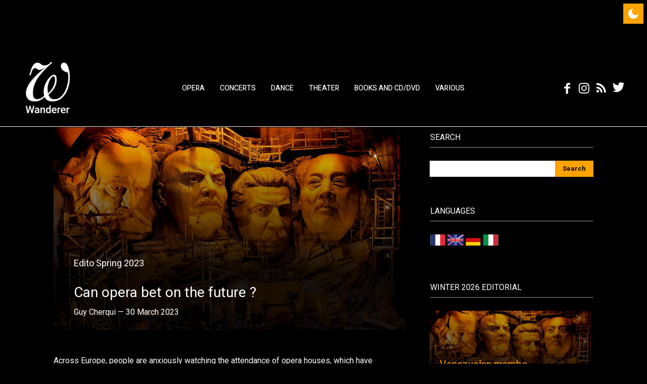

--- FILE ---
content_type: text/html; charset=UTF-8
request_url: https://wanderersite.com/wp-admin/admin-ajax.php?td_theme_name=Newspaper&v=11.2
body_size: -92
content:
{"47178":147}